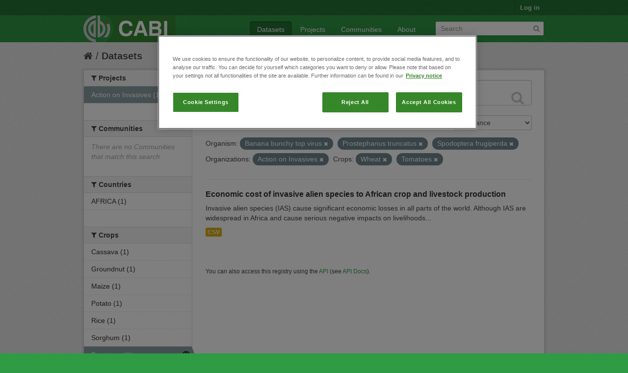

--- FILE ---
content_type: text/html; charset=utf-8
request_url: https://ckan.cabi.org/data/dataset?vocab_CABI_vocorganism=Banana+bunchy+top+virus&vocab_CABI_vocorganism=Prostephanus+truncatus&vocab_CABI_voccrops=Wheat&vocab_CABI_vocorganism=Spodoptera+frugiperda&organization=action-on-invasives&vocab_CABI_voccrops=Tomatoes
body_size: 5512
content:
<!DOCTYPE html>
<!--[if IE 7]> <html lang="en" class="ie ie7"> <![endif]-->
<!--[if IE 8]> <html lang="en" class="ie ie8"> <![endif]-->
<!--[if IE 9]> <html lang="en" class="ie9"> <![endif]-->
<!--[if gt IE 8]><!--> <html lang="en"> <!--<![endif]-->
  <head>
    <!--[if lte ie 8]><script type="text/javascript" src="/data/fanstatic/vendor/:version:2018-01-26T04:26:09.65/html5.min.js"></script><![endif]-->
<link rel="stylesheet" type="text/css" href="/data/fanstatic/vendor/:version:2018-01-26T04:26:09.65/select2/select2.css" />
<link rel="stylesheet" type="text/css" href="/data/fanstatic/css/:version:2018-01-26T04:26:09.63/green.min.css" />
<link rel="stylesheet" type="text/css" href="/data/fanstatic/vendor/:version:2018-01-26T04:26:09.65/font-awesome/css/font-awesome.min.css" />

    <!-- Google Tag Manager -->

    <script>(function(w,d,s,l,i){w[l]=w[l]||[];w[l].push({'gtm.start':

            new Date().getTime(),event:'gtm.js'});var f=d.getElementsByTagName(s)[0],

        j=d.createElement(s),dl=l!='dataLayer'?'&l='+l:'';j.async=true;j.src=

        'https://www.googletagmanager.com/gtm.js?id='+i+dl;f.parentNode.insertBefore(j,f);

    })(window,document,'script','dataLayer','GTM-5P3Z82M');</script>

    <!-- End Google Tag Manager -->

    <!-- OneTrust Cookies Consent Notice start for cabi.org -->

    <script type="text/javascript" src=https://cdn.cookielaw.org/consent/c5aa676d-c917-4bf3-afb1-bb1ed4a2e78a/OtAutoBlock.js ></script>
    <script src=https://cdn.cookielaw.org/scripttemplates/otSDKStub.js  type="text/javascript" charset="UTF-8" data-domain-script="c5aa676d-c917-4bf3-afb1-bb1ed4a2e78a" ></script>

    <script type="text/javascript">
        function OptanonWrapper() { }
    </script>
    <!-- OneTrust Cookies Consent Notice end for cabi.org -->    

    <meta charset="utf-8" />
      <meta name="generator" content="ckan 2.7.2" />
      <meta name="viewport" content="width=device-width, initial-scale=1.0">
    <title>Datasets - CABI Data Repository</title>

    
    <link rel="shortcut icon" href="/base/images/ckan.ico" />
    
      
    

    
      
      
    <style>
        h2.media-heading {display: none;}
div.module-content.box {margin-top: 20px;)
      </style>
    
  </head>

  
  <body data-site-root="https://ckan.cabi.org/data/" data-locale-root="https://ckan.cabi.org/data/" >

    
    <!-- Google Tag Manager (noscript) -->

    <noscript><iframe src="https://www.googletagmanager.com/ns.html?id=GTM-5P3Z82M"

                      height="0" width="0" style="display:none;visibility:hidden"></iframe></noscript>

    <!-- End Google Tag Manager (noscript) -->
    
    <div class="hide"><a href="#content">Skip to content</a></div>
  


  
    

  <header class="account-masthead">
    <div class="container">
      
        
          <nav class="account not-authed">
            <ul class="unstyled">
              
              <li><a href="/data/user/login">Log in</a></li>
              
              
            </ul>
          </nav>
        
      
    </div>
  </header>

<header class="navbar navbar-static-top masthead">
  
    
  
  <div class="container">
    <button data-target=".nav-collapse" data-toggle="collapse" class="btn btn-navbar" type="button">
      <span class="fa-bar"></span>
      <span class="fa-bar"></span>
      <span class="fa-bar"></span>
    </button>
    
    <hgroup class="header-image pull-left">

      
    
        <a class="logo" href="/data/"><img src="https://ckan.cabi.org/cabi-logo-wide.png" alt="CABI Data Repository" title="CABI Data Repository" /></a>
    


    </hgroup>

    <div class="nav-collapse collapse">

      
    <nav class="section navigation">
        <ul class="nav nav-pills">
            
                <li class="active"><a href="/data/dataset">Datasets</a></li><li><a href="/data/organization">Projects</a></li><li><a href="/data/group">Communities</a></li><li><a href="/data/about">About</a></li>
            
        </ul>
    </nav>


      
        <form class="section site-search simple-input" action="/data/dataset" method="get">
          <div class="field">
            <label for="field-sitewide-search">Search Datasets</label>
            <input id="field-sitewide-search" type="text" name="q" placeholder="Search" />
            <button class="btn-search" type="submit"><i class="fa fa-search"></i></button>
          </div>
        </form>
      

    </div>
  </div>
</header>

  
    <div role="main">
      <div id="content" class="container">
        
          
            <div class="flash-messages">
              
                
              
            </div>
          

          
            <div class="toolbar">
              
                
                  <ol class="breadcrumb">
                    
<li class="home"><a href="/data/"><i class="fa fa-home"></i><span> Home</span></a></li>
                    
  <li class="active"><a href="/data/dataset">Datasets</a></li>

                  </ol>
                
              
            </div>
          

          <div class="row wrapper">

            
            
            

            
              <div class="primary span9">
                
                
  <section class="module">
    <div class="module-content">
      
        
      
      
        
        
        







<form id="dataset-search-form" class="search-form" method="get" data-module="select-switch">

  
    <div class="search-input control-group search-giant">
      <input type="text" class="search" name="q" value="" autocomplete="off" placeholder="Search datasets...">
      
      <button type="submit" value="search">
        <i class="fa fa-search"></i>
        <span>Submit</span>
      </button>
      
    </div>
  

  
    <span>
  
  

  
    
      
  <input type="hidden" name="vocab_CABI_vocorganism" value="Banana bunchy top virus" />

    
  
    
      
  <input type="hidden" name="vocab_CABI_vocorganism" value="Prostephanus truncatus" />

    
  
    
      
  <input type="hidden" name="vocab_CABI_voccrops" value="Wheat" />

    
  
    
      
  <input type="hidden" name="vocab_CABI_vocorganism" value="Spodoptera frugiperda" />

    
  
    
      
  <input type="hidden" name="organization" value="action-on-invasives" />

    
  
    
      
  <input type="hidden" name="vocab_CABI_voccrops" value="Tomatoes" />

    
  
</span>
  

  
    
      <div class="form-select control-group control-order-by">
        <label for="field-order-by">Order by</label>
        <select id="field-order-by" name="sort">
          
            
              <option value="score desc, metadata_modified desc" selected="selected">Relevance</option>
            
          
            
              <option value="title_string asc">Name Ascending</option>
            
          
            
              <option value="title_string desc">Name Descending</option>
            
          
            
              <option value="metadata_modified desc">Last Modified</option>
            
          
            
          
        </select>
        
        <button class="btn js-hide" type="submit">Go</button>
        
      </div>
    
  

  
    
      <h2>

  
  
  
  

1 dataset found</h2>
    
  

  
    
      <p class="filter-list">
        
          
          <span class="facet">Organism:</span>
          
            <span class="filtered pill">Banana bunchy top virus
              <a href="/data/dataset?vocab_CABI_vocorganism=Prostephanus+truncatus&amp;vocab_CABI_voccrops=Wheat&amp;vocab_CABI_vocorganism=Spodoptera+frugiperda&amp;organization=action-on-invasives&amp;vocab_CABI_voccrops=Tomatoes" class="remove" title="Remove"><i class="fa fa-times"></i></a>
            </span>
          
            <span class="filtered pill">Prostephanus truncatus
              <a href="/data/dataset?vocab_CABI_vocorganism=Banana+bunchy+top+virus&amp;vocab_CABI_voccrops=Wheat&amp;vocab_CABI_vocorganism=Spodoptera+frugiperda&amp;organization=action-on-invasives&amp;vocab_CABI_voccrops=Tomatoes" class="remove" title="Remove"><i class="fa fa-times"></i></a>
            </span>
          
            <span class="filtered pill">Spodoptera frugiperda
              <a href="/data/dataset?vocab_CABI_vocorganism=Banana+bunchy+top+virus&amp;vocab_CABI_vocorganism=Prostephanus+truncatus&amp;vocab_CABI_voccrops=Wheat&amp;organization=action-on-invasives&amp;vocab_CABI_voccrops=Tomatoes" class="remove" title="Remove"><i class="fa fa-times"></i></a>
            </span>
          
        
          
          <span class="facet">Organizations:</span>
          
            <span class="filtered pill">Action on Invasives
              <a href="/data/dataset?vocab_CABI_vocorganism=Banana+bunchy+top+virus&amp;vocab_CABI_vocorganism=Prostephanus+truncatus&amp;vocab_CABI_voccrops=Wheat&amp;vocab_CABI_vocorganism=Spodoptera+frugiperda&amp;vocab_CABI_voccrops=Tomatoes" class="remove" title="Remove"><i class="fa fa-times"></i></a>
            </span>
          
        
          
          <span class="facet">Crops:</span>
          
            <span class="filtered pill">Wheat
              <a href="/data/dataset?vocab_CABI_vocorganism=Banana+bunchy+top+virus&amp;vocab_CABI_vocorganism=Prostephanus+truncatus&amp;vocab_CABI_vocorganism=Spodoptera+frugiperda&amp;organization=action-on-invasives&amp;vocab_CABI_voccrops=Tomatoes" class="remove" title="Remove"><i class="fa fa-times"></i></a>
            </span>
          
            <span class="filtered pill">Tomatoes
              <a href="/data/dataset?vocab_CABI_vocorganism=Banana+bunchy+top+virus&amp;vocab_CABI_vocorganism=Prostephanus+truncatus&amp;vocab_CABI_voccrops=Wheat&amp;vocab_CABI_vocorganism=Spodoptera+frugiperda&amp;organization=action-on-invasives" class="remove" title="Remove"><i class="fa fa-times"></i></a>
            </span>
          
        
      </p>     
      <a class="show-filters btn">Filter Results</a>
    
  

</form>




      
      
        

  
    <ul class="dataset-list unstyled">
    	
	      
	        






  <li class="dataset-item">
    
      <div class="dataset-content">
        
          <h3 class="dataset-heading">
            
              
            
            
              <a href="/data/dataset/economic-cost-of-invasive-alien-species-to-african-crop-and-livestock-production">Economic cost of invasive alien species to African crop and livestock production</a>
            
            
              
              
            
          </h3>
        
        
          
        
        
          
            <div>Invasive alien species (IAS) cause significant economic losses in all parts of the world. Although IAS are widespread in Africa and cause serious negative impacts on livelihoods...</div>
          
        
      </div>
      
        
          
            <ul class="dataset-resources unstyled">
              
                
                <li>
                  <a href="/data/dataset/economic-cost-of-invasive-alien-species-to-african-crop-and-livestock-production" class="label" data-format="csv">CSV</a>
                </li>
                
              
            </ul>
          
        
      
    
  </li>

	      
	    
    </ul>
  

      
    </div>

    
      
    
  </section>

  
  <section class="module">
    <div class="module-content">
      
      <small>
        
        
        
           You can also access this registry using the <a href="/data/packages?ver=%2F3">API</a> (see <a href="http://docs.ckan.org/en/ckan-2.7.2/api/">API Docs</a>). 
      </small>
      
    </div>
  </section>
  

              </div>
            

            
              <aside class="secondary span3">
                
                
<div class="filters">
  <div>
    
      

  
  
    
      
      
        <section class="module module-narrow module-shallow">
          
    
        <h2 class="module-heading">
            <i class="fa fa-medium fa-filter"></i>
            
            Projects
        </h2>
    

          
    
        
            
                <nav>
                    <ul class="unstyled nav nav-simple nav-facet">
                        
                            
                            
                            
                            
                            <li class="nav-item active">
                                <a href="/data/dataset?vocab_CABI_vocorganism=Banana+bunchy+top+virus&amp;vocab_CABI_vocorganism=Prostephanus+truncatus&amp;vocab_CABI_voccrops=Wheat&amp;vocab_CABI_vocorganism=Spodoptera+frugiperda&amp;vocab_CABI_voccrops=Tomatoes" title="">
                                    <span>Action on Invasives (1)</span>
                                </a>
                            </li>
                        
                    </ul>
                </nav>

                <p class="module-footer">
                    
                        
                    
                </p>
            
        
    

        </section>
      
    
  

    
      

  
  
    
      
      
        <section class="module module-narrow module-shallow">
          
    
        <h2 class="module-heading">
            <i class="fa fa-medium fa-filter"></i>
            
            Communities
        </h2>
    

          
    
        
            
                <p class="module-content empty">There are no Communities that match this search</p>
            
        
    

        </section>
      
    
  

    
      

  
  
    
      
      
        <section class="module module-narrow module-shallow">
          
    

          
    

        </section>
      
    
  

    
      

  
  
    
      
      
        <section class="module module-narrow module-shallow">
          
    

          
    

        </section>
      
    
  

    
      

  
  
    
      
      
        <section class="module module-narrow module-shallow">
          
    

          
    

        </section>
      
    
  

    
      

  
  
    
      
      
        <section class="module module-narrow module-shallow">
          
    
        <h2 class="module-heading">
            <i class="fa fa-medium fa-filter"></i>
            
            Countries
        </h2>
    

          
    
        
            
                <nav>
                    <ul class="unstyled nav nav-simple nav-facet">
                        
                            
                            
                            
                            
                            <li class="nav-item">
                                <a href="/data/dataset?vocab_CABI_vocorganism=Banana+bunchy+top+virus&amp;vocab_CABI_voccountries=AFRICA&amp;vocab_CABI_vocorganism=Spodoptera+frugiperda&amp;vocab_CABI_vocorganism=Prostephanus+truncatus&amp;vocab_CABI_voccrops=Wheat&amp;vocab_CABI_voccrops=Tomatoes&amp;organization=action-on-invasives" title="">
                                    <span>AFRICA (1)</span>
                                </a>
                            </li>
                        
                    </ul>
                </nav>

                <p class="module-footer">
                    
                        
                    
                </p>
            
        
    

        </section>
      
    
  

    
      

  
  
    
      
      
        <section class="module module-narrow module-shallow">
          
    
        <h2 class="module-heading">
            <i class="fa fa-medium fa-filter"></i>
            
            Crops
        </h2>
    

          
    
        
            
                <nav>
                    <ul class="unstyled nav nav-simple nav-facet">
                        
                            
                            
                            
                            
                            <li class="nav-item">
                                <a href="/data/dataset?vocab_CABI_vocorganism=Banana+bunchy+top+virus&amp;vocab_CABI_voccrops=Cassava&amp;vocab_CABI_vocorganism=Spodoptera+frugiperda&amp;vocab_CABI_vocorganism=Prostephanus+truncatus&amp;vocab_CABI_voccrops=Wheat&amp;vocab_CABI_voccrops=Tomatoes&amp;organization=action-on-invasives" title="">
                                    <span>Cassava (1)</span>
                                </a>
                            </li>
                        
                            
                            
                            
                            
                            <li class="nav-item">
                                <a href="/data/dataset?vocab_CABI_vocorganism=Banana+bunchy+top+virus&amp;vocab_CABI_voccrops=Groundnut&amp;vocab_CABI_vocorganism=Spodoptera+frugiperda&amp;vocab_CABI_vocorganism=Prostephanus+truncatus&amp;vocab_CABI_voccrops=Wheat&amp;vocab_CABI_voccrops=Tomatoes&amp;organization=action-on-invasives" title="">
                                    <span>Groundnut (1)</span>
                                </a>
                            </li>
                        
                            
                            
                            
                            
                            <li class="nav-item">
                                <a href="/data/dataset?vocab_CABI_vocorganism=Banana+bunchy+top+virus&amp;vocab_CABI_voccrops=Maize&amp;vocab_CABI_vocorganism=Spodoptera+frugiperda&amp;vocab_CABI_vocorganism=Prostephanus+truncatus&amp;vocab_CABI_voccrops=Wheat&amp;vocab_CABI_voccrops=Tomatoes&amp;organization=action-on-invasives" title="">
                                    <span>Maize (1)</span>
                                </a>
                            </li>
                        
                            
                            
                            
                            
                            <li class="nav-item">
                                <a href="/data/dataset?vocab_CABI_vocorganism=Banana+bunchy+top+virus&amp;vocab_CABI_voccrops=Potato&amp;vocab_CABI_vocorganism=Spodoptera+frugiperda&amp;vocab_CABI_vocorganism=Prostephanus+truncatus&amp;vocab_CABI_voccrops=Wheat&amp;vocab_CABI_voccrops=Tomatoes&amp;organization=action-on-invasives" title="">
                                    <span>Potato (1)</span>
                                </a>
                            </li>
                        
                            
                            
                            
                            
                            <li class="nav-item">
                                <a href="/data/dataset?vocab_CABI_vocorganism=Banana+bunchy+top+virus&amp;vocab_CABI_voccrops=Rice&amp;vocab_CABI_vocorganism=Spodoptera+frugiperda&amp;vocab_CABI_vocorganism=Prostephanus+truncatus&amp;vocab_CABI_voccrops=Wheat&amp;vocab_CABI_voccrops=Tomatoes&amp;organization=action-on-invasives" title="">
                                    <span>Rice (1)</span>
                                </a>
                            </li>
                        
                            
                            
                            
                            
                            <li class="nav-item">
                                <a href="/data/dataset?vocab_CABI_vocorganism=Banana+bunchy+top+virus&amp;vocab_CABI_vocorganism=Spodoptera+frugiperda&amp;vocab_CABI_vocorganism=Prostephanus+truncatus&amp;vocab_CABI_voccrops=Wheat&amp;vocab_CABI_voccrops=Tomatoes&amp;organization=action-on-invasives&amp;vocab_CABI_voccrops=Sorghum" title="">
                                    <span>Sorghum (1)</span>
                                </a>
                            </li>
                        
                            
                            
                            
                            
                            <li class="nav-item active">
                                <a href="/data/dataset?vocab_CABI_vocorganism=Banana+bunchy+top+virus&amp;vocab_CABI_vocorganism=Prostephanus+truncatus&amp;vocab_CABI_voccrops=Wheat&amp;vocab_CABI_vocorganism=Spodoptera+frugiperda&amp;organization=action-on-invasives" title="">
                                    <span>Tomatoes (1)</span>
                                </a>
                            </li>
                        
                            
                            
                            
                            
                            <li class="nav-item active">
                                <a href="/data/dataset?vocab_CABI_vocorganism=Banana+bunchy+top+virus&amp;vocab_CABI_vocorganism=Prostephanus+truncatus&amp;vocab_CABI_vocorganism=Spodoptera+frugiperda&amp;organization=action-on-invasives&amp;vocab_CABI_voccrops=Tomatoes" title="">
                                    <span>Wheat (1)</span>
                                </a>
                            </li>
                        
                    </ul>
                </nav>

                <p class="module-footer">
                    
                        
                    
                </p>
            
        
    

        </section>
      
    
  

    
      

  
  
    
      
      
        <section class="module module-narrow module-shallow">
          
    
        <h2 class="module-heading">
            <i class="fa fa-medium fa-filter"></i>
            
            Organism
        </h2>
    

          
    
        
            
                <nav>
                    <ul class="unstyled nav nav-simple nav-facet">
                        
                            
                            
                            
                            
                            <li class="nav-item">
                                <a href="/data/dataset?vocab_CABI_vocorganism=Banana+bunchy+top+virus&amp;vocab_CABI_vocorganism=Spodoptera+frugiperda&amp;vocab_CABI_vocorganism=Prostephanus+truncatus&amp;vocab_CABI_voccrops=Wheat&amp;vocab_CABI_voccrops=Tomatoes&amp;organization=action-on-invasives&amp;vocab_CABI_vocorganism=Bactrocera+dorsalis" title="">
                                    <span>Bactrocera dorsalis (1)</span>
                                </a>
                            </li>
                        
                            
                            
                            
                            
                            <li class="nav-item active">
                                <a href="/data/dataset?vocab_CABI_vocorganism=Prostephanus+truncatus&amp;vocab_CABI_voccrops=Wheat&amp;vocab_CABI_vocorganism=Spodoptera+frugiperda&amp;organization=action-on-invasives&amp;vocab_CABI_voccrops=Tomatoes" title="Banana bunchy top virus">
                                    <span>Banana bunchy top v... (1)</span>
                                </a>
                            </li>
                        
                            
                            
                            
                            
                            <li class="nav-item">
                                <a href="/data/dataset?vocab_CABI_vocorganism=Banana+bunchy+top+virus&amp;vocab_CABI_vocorganism=Spodoptera+frugiperda&amp;vocab_CABI_vocorganism=Prostephanus+truncatus&amp;vocab_CABI_voccrops=Wheat&amp;vocab_CABI_voccrops=Tomatoes&amp;vocab_CABI_vocorganism=Phenacoccus+manihoti&amp;organization=action-on-invasives" title="">
                                    <span>Phenacoccus manihoti (1)</span>
                                </a>
                            </li>
                        
                            
                            
                            
                            
                            <li class="nav-item active">
                                <a href="/data/dataset?vocab_CABI_vocorganism=Banana+bunchy+top+virus&amp;vocab_CABI_voccrops=Wheat&amp;vocab_CABI_vocorganism=Spodoptera+frugiperda&amp;organization=action-on-invasives&amp;vocab_CABI_voccrops=Tomatoes" title="">
                                    <span>Prostephanus truncatus (1)</span>
                                </a>
                            </li>
                        
                            
                            
                            
                            
                            <li class="nav-item active">
                                <a href="/data/dataset?vocab_CABI_vocorganism=Banana+bunchy+top+virus&amp;vocab_CABI_vocorganism=Prostephanus+truncatus&amp;vocab_CABI_voccrops=Wheat&amp;organization=action-on-invasives&amp;vocab_CABI_voccrops=Tomatoes" title="">
                                    <span>Spodoptera frugiperda (1)</span>
                                </a>
                            </li>
                        
                            
                            
                            
                            
                            <li class="nav-item">
                                <a href="/data/dataset?vocab_CABI_vocorganism=Banana+bunchy+top+virus&amp;vocab_CABI_vocorganism=Spodoptera+frugiperda&amp;vocab_CABI_vocorganism=Prostephanus+truncatus&amp;vocab_CABI_voccrops=Wheat&amp;vocab_CABI_voccrops=Tomatoes&amp;organization=action-on-invasives&amp;vocab_CABI_vocorganism=Tuta+absoluta" title="">
                                    <span>Tuta absoluta (1)</span>
                                </a>
                            </li>
                        
                    </ul>
                </nav>

                <p class="module-footer">
                    
                        
                    
                </p>
            
        
    

        </section>
      
    
  

    
  </div>
  <a class="close no-text hide-filters"><i class="fa fa-times-circle"></i><span class="text">close</span></a>
</div>

              </aside>
            
          </div>
        
      </div>
    </div>
  
    <footer class="site-footer">
  <div class="container">
    
    <div class="row">
      <div class="span8 footer-links">
        
          <ul class="unstyled">
            
              <li><a href="/data/about">About CABI Data Repository</a></li>
            
          </ul>
          <ul class="unstyled">
            
              
              <li><a href="http://docs.ckan.org/en/ckan-2.7.2/api/">CKAN API</a></li>
              <li><a href="http://www.ckan.org/">CKAN Association</a></li>
              <li><a href="http://www.opendefinition.org/okd/"><img src="/data/base/images/od_80x15_blue.png"></a></li>
              <li><a id="ot-sdk-btn" class="ot-sdk-show-settings" style="color: white; border: 1px solid white">Cookie Settings</a></li

          </ul>
        
      </div>
      <div class="span4 attribution">
        
          <p><strong>Powered by</strong> <a class="hide-text ckan-footer-logo" href="http://ckan.org">CKAN</a></p>
        
        
          
<form class="form-inline form-select lang-select" action="/data/util/redirect" data-module="select-switch" method="POST">
  <label for="field-lang-select">Language</label>
  <select id="field-lang-select" name="url" data-module="autocomplete" data-module-dropdown-class="lang-dropdown" data-module-container-class="lang-container">
    
      <option value="/data/dataset?vocab_CABI_vocorganism=Banana+bunchy+top+virus&amp;vocab_CABI_vocorganism=Prostephanus+truncatus&amp;vocab_CABI_voccrops=Wheat&amp;vocab_CABI_vocorganism=Spodoptera+frugiperda&amp;organization=action-on-invasives&amp;vocab_CABI_voccrops=Tomatoes" selected="selected">
        English
      </option>
    
      <option value="/data/dataset?vocab_CABI_vocorganism=Banana+bunchy+top+virus&amp;vocab_CABI_vocorganism=Prostephanus+truncatus&amp;vocab_CABI_voccrops=Wheat&amp;vocab_CABI_vocorganism=Spodoptera+frugiperda&amp;organization=action-on-invasives&amp;vocab_CABI_voccrops=Tomatoes" >
        português (Brasil)
      </option>
    
      <option value="/data/dataset?vocab_CABI_vocorganism=Banana+bunchy+top+virus&amp;vocab_CABI_vocorganism=Prostephanus+truncatus&amp;vocab_CABI_voccrops=Wheat&amp;vocab_CABI_vocorganism=Spodoptera+frugiperda&amp;organization=action-on-invasives&amp;vocab_CABI_voccrops=Tomatoes" >
        日本語
      </option>
    
      <option value="/data/dataset?vocab_CABI_vocorganism=Banana+bunchy+top+virus&amp;vocab_CABI_vocorganism=Prostephanus+truncatus&amp;vocab_CABI_voccrops=Wheat&amp;vocab_CABI_vocorganism=Spodoptera+frugiperda&amp;organization=action-on-invasives&amp;vocab_CABI_voccrops=Tomatoes" >
        italiano
      </option>
    
      <option value="/data/dataset?vocab_CABI_vocorganism=Banana+bunchy+top+virus&amp;vocab_CABI_vocorganism=Prostephanus+truncatus&amp;vocab_CABI_voccrops=Wheat&amp;vocab_CABI_vocorganism=Spodoptera+frugiperda&amp;organization=action-on-invasives&amp;vocab_CABI_voccrops=Tomatoes" >
        čeština (Česká republika)
      </option>
    
      <option value="/data/dataset?vocab_CABI_vocorganism=Banana+bunchy+top+virus&amp;vocab_CABI_vocorganism=Prostephanus+truncatus&amp;vocab_CABI_voccrops=Wheat&amp;vocab_CABI_vocorganism=Spodoptera+frugiperda&amp;organization=action-on-invasives&amp;vocab_CABI_voccrops=Tomatoes" >
        català
      </option>
    
      <option value="/data/dataset?vocab_CABI_vocorganism=Banana+bunchy+top+virus&amp;vocab_CABI_vocorganism=Prostephanus+truncatus&amp;vocab_CABI_voccrops=Wheat&amp;vocab_CABI_vocorganism=Spodoptera+frugiperda&amp;organization=action-on-invasives&amp;vocab_CABI_voccrops=Tomatoes" >
        español
      </option>
    
      <option value="/data/dataset?vocab_CABI_vocorganism=Banana+bunchy+top+virus&amp;vocab_CABI_vocorganism=Prostephanus+truncatus&amp;vocab_CABI_voccrops=Wheat&amp;vocab_CABI_vocorganism=Spodoptera+frugiperda&amp;organization=action-on-invasives&amp;vocab_CABI_voccrops=Tomatoes" >
        français
      </option>
    
      <option value="/data/dataset?vocab_CABI_vocorganism=Banana+bunchy+top+virus&amp;vocab_CABI_vocorganism=Prostephanus+truncatus&amp;vocab_CABI_voccrops=Wheat&amp;vocab_CABI_vocorganism=Spodoptera+frugiperda&amp;organization=action-on-invasives&amp;vocab_CABI_voccrops=Tomatoes" >
        Ελληνικά
      </option>
    
      <option value="/data/dataset?vocab_CABI_vocorganism=Banana+bunchy+top+virus&amp;vocab_CABI_vocorganism=Prostephanus+truncatus&amp;vocab_CABI_voccrops=Wheat&amp;vocab_CABI_vocorganism=Spodoptera+frugiperda&amp;organization=action-on-invasives&amp;vocab_CABI_voccrops=Tomatoes" >
        svenska
      </option>
    
      <option value="/data/dataset?vocab_CABI_vocorganism=Banana+bunchy+top+virus&amp;vocab_CABI_vocorganism=Prostephanus+truncatus&amp;vocab_CABI_voccrops=Wheat&amp;vocab_CABI_vocorganism=Spodoptera+frugiperda&amp;organization=action-on-invasives&amp;vocab_CABI_voccrops=Tomatoes" >
        српски
      </option>
    
      <option value="/data/dataset?vocab_CABI_vocorganism=Banana+bunchy+top+virus&amp;vocab_CABI_vocorganism=Prostephanus+truncatus&amp;vocab_CABI_voccrops=Wheat&amp;vocab_CABI_vocorganism=Spodoptera+frugiperda&amp;organization=action-on-invasives&amp;vocab_CABI_voccrops=Tomatoes" >
        norsk bokmål (Norge)
      </option>
    
      <option value="/data/dataset?vocab_CABI_vocorganism=Banana+bunchy+top+virus&amp;vocab_CABI_vocorganism=Prostephanus+truncatus&amp;vocab_CABI_voccrops=Wheat&amp;vocab_CABI_vocorganism=Spodoptera+frugiperda&amp;organization=action-on-invasives&amp;vocab_CABI_voccrops=Tomatoes" >
        slovenčina
      </option>
    
      <option value="/data/dataset?vocab_CABI_vocorganism=Banana+bunchy+top+virus&amp;vocab_CABI_vocorganism=Prostephanus+truncatus&amp;vocab_CABI_voccrops=Wheat&amp;vocab_CABI_vocorganism=Spodoptera+frugiperda&amp;organization=action-on-invasives&amp;vocab_CABI_voccrops=Tomatoes" >
        suomi
      </option>
    
      <option value="/data/dataset?vocab_CABI_vocorganism=Banana+bunchy+top+virus&amp;vocab_CABI_vocorganism=Prostephanus+truncatus&amp;vocab_CABI_voccrops=Wheat&amp;vocab_CABI_vocorganism=Spodoptera+frugiperda&amp;organization=action-on-invasives&amp;vocab_CABI_voccrops=Tomatoes" >
        русский
      </option>
    
      <option value="/data/dataset?vocab_CABI_vocorganism=Banana+bunchy+top+virus&amp;vocab_CABI_vocorganism=Prostephanus+truncatus&amp;vocab_CABI_voccrops=Wheat&amp;vocab_CABI_vocorganism=Spodoptera+frugiperda&amp;organization=action-on-invasives&amp;vocab_CABI_voccrops=Tomatoes" >
        Deutsch
      </option>
    
      <option value="/data/dataset?vocab_CABI_vocorganism=Banana+bunchy+top+virus&amp;vocab_CABI_vocorganism=Prostephanus+truncatus&amp;vocab_CABI_voccrops=Wheat&amp;vocab_CABI_vocorganism=Spodoptera+frugiperda&amp;organization=action-on-invasives&amp;vocab_CABI_voccrops=Tomatoes" >
        polski
      </option>
    
      <option value="/data/dataset?vocab_CABI_vocorganism=Banana+bunchy+top+virus&amp;vocab_CABI_vocorganism=Prostephanus+truncatus&amp;vocab_CABI_voccrops=Wheat&amp;vocab_CABI_vocorganism=Spodoptera+frugiperda&amp;organization=action-on-invasives&amp;vocab_CABI_voccrops=Tomatoes" >
        Nederlands
      </option>
    
      <option value="/data/dataset?vocab_CABI_vocorganism=Banana+bunchy+top+virus&amp;vocab_CABI_vocorganism=Prostephanus+truncatus&amp;vocab_CABI_voccrops=Wheat&amp;vocab_CABI_vocorganism=Spodoptera+frugiperda&amp;organization=action-on-invasives&amp;vocab_CABI_voccrops=Tomatoes" >
        български
      </option>
    
      <option value="/data/dataset?vocab_CABI_vocorganism=Banana+bunchy+top+virus&amp;vocab_CABI_vocorganism=Prostephanus+truncatus&amp;vocab_CABI_voccrops=Wheat&amp;vocab_CABI_vocorganism=Spodoptera+frugiperda&amp;organization=action-on-invasives&amp;vocab_CABI_voccrops=Tomatoes" >
        한국어 (대한민국)
      </option>
    
      <option value="/data/dataset?vocab_CABI_vocorganism=Banana+bunchy+top+virus&amp;vocab_CABI_vocorganism=Prostephanus+truncatus&amp;vocab_CABI_voccrops=Wheat&amp;vocab_CABI_vocorganism=Spodoptera+frugiperda&amp;organization=action-on-invasives&amp;vocab_CABI_voccrops=Tomatoes" >
        magyar
      </option>
    
      <option value="/data/dataset?vocab_CABI_vocorganism=Banana+bunchy+top+virus&amp;vocab_CABI_vocorganism=Prostephanus+truncatus&amp;vocab_CABI_voccrops=Wheat&amp;vocab_CABI_vocorganism=Spodoptera+frugiperda&amp;organization=action-on-invasives&amp;vocab_CABI_voccrops=Tomatoes" >
        slovenščina
      </option>
    
      <option value="/data/dataset?vocab_CABI_vocorganism=Banana+bunchy+top+virus&amp;vocab_CABI_vocorganism=Prostephanus+truncatus&amp;vocab_CABI_voccrops=Wheat&amp;vocab_CABI_vocorganism=Spodoptera+frugiperda&amp;organization=action-on-invasives&amp;vocab_CABI_voccrops=Tomatoes" >
        latviešu
      </option>
    
      <option value="/data/dataset?vocab_CABI_vocorganism=Banana+bunchy+top+virus&amp;vocab_CABI_vocorganism=Prostephanus+truncatus&amp;vocab_CABI_voccrops=Wheat&amp;vocab_CABI_vocorganism=Spodoptera+frugiperda&amp;organization=action-on-invasives&amp;vocab_CABI_voccrops=Tomatoes" >
        español (Argentina)
      </option>
    
      <option value="/data/dataset?vocab_CABI_vocorganism=Banana+bunchy+top+virus&amp;vocab_CABI_vocorganism=Prostephanus+truncatus&amp;vocab_CABI_voccrops=Wheat&amp;vocab_CABI_vocorganism=Spodoptera+frugiperda&amp;organization=action-on-invasives&amp;vocab_CABI_voccrops=Tomatoes" >
        hrvatski
      </option>
    
      <option value="/data/dataset?vocab_CABI_vocorganism=Banana+bunchy+top+virus&amp;vocab_CABI_vocorganism=Prostephanus+truncatus&amp;vocab_CABI_voccrops=Wheat&amp;vocab_CABI_vocorganism=Spodoptera+frugiperda&amp;organization=action-on-invasives&amp;vocab_CABI_voccrops=Tomatoes" >
        ខ្មែរ
      </option>
    
      <option value="/data/dataset?vocab_CABI_vocorganism=Banana+bunchy+top+virus&amp;vocab_CABI_vocorganism=Prostephanus+truncatus&amp;vocab_CABI_voccrops=Wheat&amp;vocab_CABI_vocorganism=Spodoptera+frugiperda&amp;organization=action-on-invasives&amp;vocab_CABI_voccrops=Tomatoes" >
        中文 (简体, 中国)
      </option>
    
      <option value="/data/dataset?vocab_CABI_vocorganism=Banana+bunchy+top+virus&amp;vocab_CABI_vocorganism=Prostephanus+truncatus&amp;vocab_CABI_voccrops=Wheat&amp;vocab_CABI_vocorganism=Spodoptera+frugiperda&amp;organization=action-on-invasives&amp;vocab_CABI_voccrops=Tomatoes" >
        नेपाली
      </option>
    
      <option value="/data/dataset?vocab_CABI_vocorganism=Banana+bunchy+top+virus&amp;vocab_CABI_vocorganism=Prostephanus+truncatus&amp;vocab_CABI_voccrops=Wheat&amp;vocab_CABI_vocorganism=Spodoptera+frugiperda&amp;organization=action-on-invasives&amp;vocab_CABI_voccrops=Tomatoes" >
        română
      </option>
    
      <option value="/data/dataset?vocab_CABI_vocorganism=Banana+bunchy+top+virus&amp;vocab_CABI_vocorganism=Prostephanus+truncatus&amp;vocab_CABI_voccrops=Wheat&amp;vocab_CABI_vocorganism=Spodoptera+frugiperda&amp;organization=action-on-invasives&amp;vocab_CABI_voccrops=Tomatoes" >
        português (Portugal)
      </option>
    
      <option value="/data/dataset?vocab_CABI_vocorganism=Banana+bunchy+top+virus&amp;vocab_CABI_vocorganism=Prostephanus+truncatus&amp;vocab_CABI_voccrops=Wheat&amp;vocab_CABI_vocorganism=Spodoptera+frugiperda&amp;organization=action-on-invasives&amp;vocab_CABI_voccrops=Tomatoes" >
        íslenska
      </option>
    
      <option value="/data/dataset?vocab_CABI_vocorganism=Banana+bunchy+top+virus&amp;vocab_CABI_vocorganism=Prostephanus+truncatus&amp;vocab_CABI_voccrops=Wheat&amp;vocab_CABI_vocorganism=Spodoptera+frugiperda&amp;organization=action-on-invasives&amp;vocab_CABI_voccrops=Tomatoes" >
        shqip
      </option>
    
      <option value="/data/dataset?vocab_CABI_vocorganism=Banana+bunchy+top+virus&amp;vocab_CABI_vocorganism=Prostephanus+truncatus&amp;vocab_CABI_voccrops=Wheat&amp;vocab_CABI_vocorganism=Spodoptera+frugiperda&amp;organization=action-on-invasives&amp;vocab_CABI_voccrops=Tomatoes" >
        Türkçe
      </option>
    
      <option value="/data/dataset?vocab_CABI_vocorganism=Banana+bunchy+top+virus&amp;vocab_CABI_vocorganism=Prostephanus+truncatus&amp;vocab_CABI_voccrops=Wheat&amp;vocab_CABI_vocorganism=Spodoptera+frugiperda&amp;organization=action-on-invasives&amp;vocab_CABI_voccrops=Tomatoes" >
        монгол (Монгол)
      </option>
    
      <option value="/data/dataset?vocab_CABI_vocorganism=Banana+bunchy+top+virus&amp;vocab_CABI_vocorganism=Prostephanus+truncatus&amp;vocab_CABI_voccrops=Wheat&amp;vocab_CABI_vocorganism=Spodoptera+frugiperda&amp;organization=action-on-invasives&amp;vocab_CABI_voccrops=Tomatoes" >
        українська (Україна)
      </option>
    
      <option value="/data/dataset?vocab_CABI_vocorganism=Banana+bunchy+top+virus&amp;vocab_CABI_vocorganism=Prostephanus+truncatus&amp;vocab_CABI_voccrops=Wheat&amp;vocab_CABI_vocorganism=Spodoptera+frugiperda&amp;organization=action-on-invasives&amp;vocab_CABI_voccrops=Tomatoes" >
        Filipino (Pilipinas)
      </option>
    
      <option value="/data/dataset?vocab_CABI_vocorganism=Banana+bunchy+top+virus&amp;vocab_CABI_vocorganism=Prostephanus+truncatus&amp;vocab_CABI_voccrops=Wheat&amp;vocab_CABI_vocorganism=Spodoptera+frugiperda&amp;organization=action-on-invasives&amp;vocab_CABI_voccrops=Tomatoes" >
        Tiếng Việt
      </option>
    
      <option value="/data/dataset?vocab_CABI_vocorganism=Banana+bunchy+top+virus&amp;vocab_CABI_vocorganism=Prostephanus+truncatus&amp;vocab_CABI_voccrops=Wheat&amp;vocab_CABI_vocorganism=Spodoptera+frugiperda&amp;organization=action-on-invasives&amp;vocab_CABI_voccrops=Tomatoes" >
        English (Australia)
      </option>
    
      <option value="/data/dataset?vocab_CABI_vocorganism=Banana+bunchy+top+virus&amp;vocab_CABI_vocorganism=Prostephanus+truncatus&amp;vocab_CABI_voccrops=Wheat&amp;vocab_CABI_vocorganism=Spodoptera+frugiperda&amp;organization=action-on-invasives&amp;vocab_CABI_voccrops=Tomatoes" >
        ไทย
      </option>
    
      <option value="/data/dataset?vocab_CABI_vocorganism=Banana+bunchy+top+virus&amp;vocab_CABI_vocorganism=Prostephanus+truncatus&amp;vocab_CABI_voccrops=Wheat&amp;vocab_CABI_vocorganism=Spodoptera+frugiperda&amp;organization=action-on-invasives&amp;vocab_CABI_voccrops=Tomatoes" >
        dansk (Danmark)
      </option>
    
      <option value="/data/dataset?vocab_CABI_vocorganism=Banana+bunchy+top+virus&amp;vocab_CABI_vocorganism=Prostephanus+truncatus&amp;vocab_CABI_voccrops=Wheat&amp;vocab_CABI_vocorganism=Spodoptera+frugiperda&amp;organization=action-on-invasives&amp;vocab_CABI_voccrops=Tomatoes" >
        srpski (latinica)
      </option>
    
      <option value="/data/dataset?vocab_CABI_vocorganism=Banana+bunchy+top+virus&amp;vocab_CABI_vocorganism=Prostephanus+truncatus&amp;vocab_CABI_voccrops=Wheat&amp;vocab_CABI_vocorganism=Spodoptera+frugiperda&amp;organization=action-on-invasives&amp;vocab_CABI_voccrops=Tomatoes" >
        中文 (繁體, 台灣)
      </option>
    
      <option value="/data/dataset?vocab_CABI_vocorganism=Banana+bunchy+top+virus&amp;vocab_CABI_vocorganism=Prostephanus+truncatus&amp;vocab_CABI_voccrops=Wheat&amp;vocab_CABI_vocorganism=Spodoptera+frugiperda&amp;organization=action-on-invasives&amp;vocab_CABI_voccrops=Tomatoes" >
        العربية
      </option>
    
      <option value="/data/dataset?vocab_CABI_vocorganism=Banana+bunchy+top+virus&amp;vocab_CABI_vocorganism=Prostephanus+truncatus&amp;vocab_CABI_voccrops=Wheat&amp;vocab_CABI_vocorganism=Spodoptera+frugiperda&amp;organization=action-on-invasives&amp;vocab_CABI_voccrops=Tomatoes" >
        Indonesia
      </option>
    
      <option value="/data/dataset?vocab_CABI_vocorganism=Banana+bunchy+top+virus&amp;vocab_CABI_vocorganism=Prostephanus+truncatus&amp;vocab_CABI_voccrops=Wheat&amp;vocab_CABI_vocorganism=Spodoptera+frugiperda&amp;organization=action-on-invasives&amp;vocab_CABI_voccrops=Tomatoes" >
        فارسی (ایران)
      </option>
    
      <option value="/data/dataset?vocab_CABI_vocorganism=Banana+bunchy+top+virus&amp;vocab_CABI_vocorganism=Prostephanus+truncatus&amp;vocab_CABI_voccrops=Wheat&amp;vocab_CABI_vocorganism=Spodoptera+frugiperda&amp;organization=action-on-invasives&amp;vocab_CABI_voccrops=Tomatoes" >
        українська
      </option>
    
      <option value="/data/dataset?vocab_CABI_vocorganism=Banana+bunchy+top+virus&amp;vocab_CABI_vocorganism=Prostephanus+truncatus&amp;vocab_CABI_voccrops=Wheat&amp;vocab_CABI_vocorganism=Spodoptera+frugiperda&amp;organization=action-on-invasives&amp;vocab_CABI_voccrops=Tomatoes" >
        עברית
      </option>
    
      <option value="/data/dataset?vocab_CABI_vocorganism=Banana+bunchy+top+virus&amp;vocab_CABI_vocorganism=Prostephanus+truncatus&amp;vocab_CABI_voccrops=Wheat&amp;vocab_CABI_vocorganism=Spodoptera+frugiperda&amp;organization=action-on-invasives&amp;vocab_CABI_voccrops=Tomatoes" >
        lietuvių
      </option>
    
      <option value="/data/dataset?vocab_CABI_vocorganism=Banana+bunchy+top+virus&amp;vocab_CABI_vocorganism=Prostephanus+truncatus&amp;vocab_CABI_voccrops=Wheat&amp;vocab_CABI_vocorganism=Spodoptera+frugiperda&amp;organization=action-on-invasives&amp;vocab_CABI_voccrops=Tomatoes" >
        македонски
      </option>
    
  </select>
  <button class="btn js-hide" type="submit">Go</button>
</form>
        
      </div>
    </div>
    
  </div>

  
    
  
</footer>
  
    
    
    
  
    

      
  <script>document.getElementsByTagName('html')[0].className += ' js';</script>
<script type="text/javascript" src="/data/fanstatic/vendor/:version:2018-01-26T04:26:09.65/jquery.min.js"></script>
<script type="text/javascript" src="/data/fanstatic/vendor/:version:2018-01-26T04:26:09.65/:bundle:bootstrap/js/bootstrap.min.js;jed.min.js;moment-with-locales.js;select2/select2.min.js"></script>
<script type="text/javascript" src="/data/fanstatic/base/:version:2018-01-26T04:26:09.64/:bundle:plugins/jquery.inherit.min.js;plugins/jquery.proxy-all.min.js;plugins/jquery.url-helpers.min.js;plugins/jquery.date-helpers.min.js;plugins/jquery.slug.min.js;plugins/jquery.slug-preview.min.js;plugins/jquery.truncator.min.js;plugins/jquery.masonry.min.js;plugins/jquery.form-warning.min.js;sandbox.min.js;module.min.js;pubsub.min.js;client.min.js;notify.min.js;i18n.min.js;main.min.js;modules/select-switch.min.js;modules/slug-preview.min.js;modules/basic-form.min.js;modules/confirm-action.min.js;modules/api-info.min.js;modules/autocomplete.min.js;modules/custom-fields.min.js;modules/data-viewer.min.js;modules/table-selectable-rows.min.js;modules/resource-form.min.js;modules/resource-upload-field.min.js;modules/resource-reorder.min.js;modules/resource-view-reorder.min.js;modules/follow.min.js;modules/activity-stream.min.js;modules/dashboard.min.js;modules/resource-view-embed.min.js;view-filters.min.js;modules/resource-view-filters-form.min.js;modules/resource-view-filters.min.js;modules/table-toggle-more.min.js;modules/dataset-visibility.min.js;modules/media-grid.min.js;modules/image-upload.min.js"></script></body>
</html>